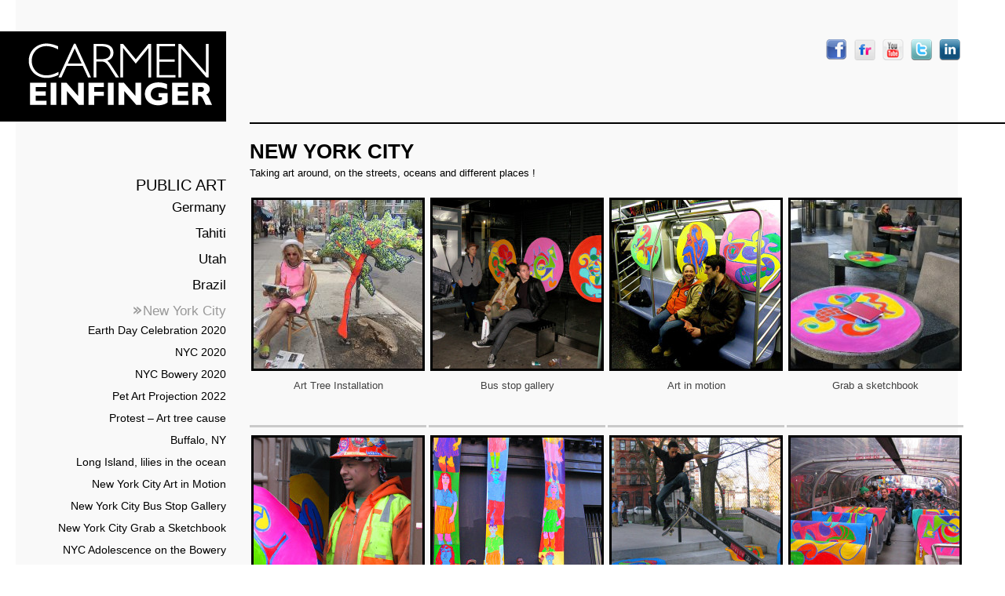

--- FILE ---
content_type: text/html; charset=UTF-8
request_url: https://carmeneinfinger.com/public-art/new-york-city-2
body_size: 10430
content:
<!DOCTYPE html PUBLIC "-//W3C//DTD XHTML 1.0 Transitional//EN" "http://www.w3.org/TR/xhtml1/DTD/xhtml1-transitional.dtd">
<html xmlns="http://www.w3.org/1999/xhtml">

<head>
<meta charset="UTF-8" />
<title>New York City | Carmen Einfinger</title>
    
<link rel="stylesheet" type="text/css" media="all" href="https://carmeneinfinger.com/wp-content/themes/carmen/style.css" />    
    
<link rel="profile" href="http://gmpg.org/xfn/11" />

<link rel="pingback" href="https://carmeneinfinger.com/xmlrpc.php" />

<meta name='robots' content='max-image-preview:large' />
<link rel="alternate" type="application/rss+xml" title="Carmen Einfinger &raquo; Feed" href="https://carmeneinfinger.com/feed" />
<link rel="alternate" type="application/rss+xml" title="Carmen Einfinger &raquo; Comments Feed" href="https://carmeneinfinger.com/comments/feed" />
<link rel="alternate" type="application/rss+xml" title="Carmen Einfinger &raquo; New York City Comments Feed" href="https://carmeneinfinger.com/public-art/new-york-city-2/feed" />
<script type="text/javascript">
/* <![CDATA[ */
window._wpemojiSettings = {"baseUrl":"https:\/\/s.w.org\/images\/core\/emoji\/15.0.3\/72x72\/","ext":".png","svgUrl":"https:\/\/s.w.org\/images\/core\/emoji\/15.0.3\/svg\/","svgExt":".svg","source":{"concatemoji":"https:\/\/carmeneinfinger.com\/wp-includes\/js\/wp-emoji-release.min.js?ver=6.6.4"}};
/*! This file is auto-generated */
!function(i,n){var o,s,e;function c(e){try{var t={supportTests:e,timestamp:(new Date).valueOf()};sessionStorage.setItem(o,JSON.stringify(t))}catch(e){}}function p(e,t,n){e.clearRect(0,0,e.canvas.width,e.canvas.height),e.fillText(t,0,0);var t=new Uint32Array(e.getImageData(0,0,e.canvas.width,e.canvas.height).data),r=(e.clearRect(0,0,e.canvas.width,e.canvas.height),e.fillText(n,0,0),new Uint32Array(e.getImageData(0,0,e.canvas.width,e.canvas.height).data));return t.every(function(e,t){return e===r[t]})}function u(e,t,n){switch(t){case"flag":return n(e,"\ud83c\udff3\ufe0f\u200d\u26a7\ufe0f","\ud83c\udff3\ufe0f\u200b\u26a7\ufe0f")?!1:!n(e,"\ud83c\uddfa\ud83c\uddf3","\ud83c\uddfa\u200b\ud83c\uddf3")&&!n(e,"\ud83c\udff4\udb40\udc67\udb40\udc62\udb40\udc65\udb40\udc6e\udb40\udc67\udb40\udc7f","\ud83c\udff4\u200b\udb40\udc67\u200b\udb40\udc62\u200b\udb40\udc65\u200b\udb40\udc6e\u200b\udb40\udc67\u200b\udb40\udc7f");case"emoji":return!n(e,"\ud83d\udc26\u200d\u2b1b","\ud83d\udc26\u200b\u2b1b")}return!1}function f(e,t,n){var r="undefined"!=typeof WorkerGlobalScope&&self instanceof WorkerGlobalScope?new OffscreenCanvas(300,150):i.createElement("canvas"),a=r.getContext("2d",{willReadFrequently:!0}),o=(a.textBaseline="top",a.font="600 32px Arial",{});return e.forEach(function(e){o[e]=t(a,e,n)}),o}function t(e){var t=i.createElement("script");t.src=e,t.defer=!0,i.head.appendChild(t)}"undefined"!=typeof Promise&&(o="wpEmojiSettingsSupports",s=["flag","emoji"],n.supports={everything:!0,everythingExceptFlag:!0},e=new Promise(function(e){i.addEventListener("DOMContentLoaded",e,{once:!0})}),new Promise(function(t){var n=function(){try{var e=JSON.parse(sessionStorage.getItem(o));if("object"==typeof e&&"number"==typeof e.timestamp&&(new Date).valueOf()<e.timestamp+604800&&"object"==typeof e.supportTests)return e.supportTests}catch(e){}return null}();if(!n){if("undefined"!=typeof Worker&&"undefined"!=typeof OffscreenCanvas&&"undefined"!=typeof URL&&URL.createObjectURL&&"undefined"!=typeof Blob)try{var e="postMessage("+f.toString()+"("+[JSON.stringify(s),u.toString(),p.toString()].join(",")+"));",r=new Blob([e],{type:"text/javascript"}),a=new Worker(URL.createObjectURL(r),{name:"wpTestEmojiSupports"});return void(a.onmessage=function(e){c(n=e.data),a.terminate(),t(n)})}catch(e){}c(n=f(s,u,p))}t(n)}).then(function(e){for(var t in e)n.supports[t]=e[t],n.supports.everything=n.supports.everything&&n.supports[t],"flag"!==t&&(n.supports.everythingExceptFlag=n.supports.everythingExceptFlag&&n.supports[t]);n.supports.everythingExceptFlag=n.supports.everythingExceptFlag&&!n.supports.flag,n.DOMReady=!1,n.readyCallback=function(){n.DOMReady=!0}}).then(function(){return e}).then(function(){var e;n.supports.everything||(n.readyCallback(),(e=n.source||{}).concatemoji?t(e.concatemoji):e.wpemoji&&e.twemoji&&(t(e.twemoji),t(e.wpemoji)))}))}((window,document),window._wpemojiSettings);
/* ]]> */
</script>
<link rel='stylesheet' id='prettyphoto-css' href='https://carmeneinfinger.com/wp-content/plugins/wp-prettyphoto/css/prettyPhoto.css?ver=2.5.5' type='text/css' media='screen' />
<style id='wp-emoji-styles-inline-css' type='text/css'>

	img.wp-smiley, img.emoji {
		display: inline !important;
		border: none !important;
		box-shadow: none !important;
		height: 1em !important;
		width: 1em !important;
		margin: 0 0.07em !important;
		vertical-align: -0.1em !important;
		background: none !important;
		padding: 0 !important;
	}
</style>
<link rel='stylesheet' id='wp-block-library-css' href='https://carmeneinfinger.com/wp-content/plugins/gutenberg/build/block-library/style.css?ver=20.7.0' type='text/css' media='all' />
<style id='classic-theme-styles-inline-css' type='text/css'>
/*! This file is auto-generated */
.wp-block-button__link{color:#fff;background-color:#32373c;border-radius:9999px;box-shadow:none;text-decoration:none;padding:calc(.667em + 2px) calc(1.333em + 2px);font-size:1.125em}.wp-block-file__button{background:#32373c;color:#fff;text-decoration:none}
</style>
<link rel='stylesheet' id='contact-form-7-css' href='https://carmeneinfinger.com/wp-content/plugins/contact-form-7/includes/css/styles.css?ver=6.0.6' type='text/css' media='all' />
<style id='global-styles-inline-css' type='text/css'>
:root{--wp--preset--aspect-ratio--square: 1;--wp--preset--aspect-ratio--4-3: 4/3;--wp--preset--aspect-ratio--3-4: 3/4;--wp--preset--aspect-ratio--3-2: 3/2;--wp--preset--aspect-ratio--2-3: 2/3;--wp--preset--aspect-ratio--16-9: 16/9;--wp--preset--aspect-ratio--9-16: 9/16;--wp--preset--color--black: #000000;--wp--preset--color--cyan-bluish-gray: #abb8c3;--wp--preset--color--white: #ffffff;--wp--preset--color--pale-pink: #f78da7;--wp--preset--color--vivid-red: #cf2e2e;--wp--preset--color--luminous-vivid-orange: #ff6900;--wp--preset--color--luminous-vivid-amber: #fcb900;--wp--preset--color--light-green-cyan: #7bdcb5;--wp--preset--color--vivid-green-cyan: #00d084;--wp--preset--color--pale-cyan-blue: #8ed1fc;--wp--preset--color--vivid-cyan-blue: #0693e3;--wp--preset--color--vivid-purple: #9b51e0;--wp--preset--gradient--vivid-cyan-blue-to-vivid-purple: linear-gradient(135deg,rgba(6,147,227,1) 0%,rgb(155,81,224) 100%);--wp--preset--gradient--light-green-cyan-to-vivid-green-cyan: linear-gradient(135deg,rgb(122,220,180) 0%,rgb(0,208,130) 100%);--wp--preset--gradient--luminous-vivid-amber-to-luminous-vivid-orange: linear-gradient(135deg,rgba(252,185,0,1) 0%,rgba(255,105,0,1) 100%);--wp--preset--gradient--luminous-vivid-orange-to-vivid-red: linear-gradient(135deg,rgba(255,105,0,1) 0%,rgb(207,46,46) 100%);--wp--preset--gradient--very-light-gray-to-cyan-bluish-gray: linear-gradient(135deg,rgb(238,238,238) 0%,rgb(169,184,195) 100%);--wp--preset--gradient--cool-to-warm-spectrum: linear-gradient(135deg,rgb(74,234,220) 0%,rgb(151,120,209) 20%,rgb(207,42,186) 40%,rgb(238,44,130) 60%,rgb(251,105,98) 80%,rgb(254,248,76) 100%);--wp--preset--gradient--blush-light-purple: linear-gradient(135deg,rgb(255,206,236) 0%,rgb(152,150,240) 100%);--wp--preset--gradient--blush-bordeaux: linear-gradient(135deg,rgb(254,205,165) 0%,rgb(254,45,45) 50%,rgb(107,0,62) 100%);--wp--preset--gradient--luminous-dusk: linear-gradient(135deg,rgb(255,203,112) 0%,rgb(199,81,192) 50%,rgb(65,88,208) 100%);--wp--preset--gradient--pale-ocean: linear-gradient(135deg,rgb(255,245,203) 0%,rgb(182,227,212) 50%,rgb(51,167,181) 100%);--wp--preset--gradient--electric-grass: linear-gradient(135deg,rgb(202,248,128) 0%,rgb(113,206,126) 100%);--wp--preset--gradient--midnight: linear-gradient(135deg,rgb(2,3,129) 0%,rgb(40,116,252) 100%);--wp--preset--font-size--small: 13px;--wp--preset--font-size--medium: 20px;--wp--preset--font-size--large: 36px;--wp--preset--font-size--x-large: 42px;--wp--preset--spacing--20: 0.44rem;--wp--preset--spacing--30: 0.67rem;--wp--preset--spacing--40: 1rem;--wp--preset--spacing--50: 1.5rem;--wp--preset--spacing--60: 2.25rem;--wp--preset--spacing--70: 3.38rem;--wp--preset--spacing--80: 5.06rem;--wp--preset--shadow--natural: 6px 6px 9px rgba(0, 0, 0, 0.2);--wp--preset--shadow--deep: 12px 12px 50px rgba(0, 0, 0, 0.4);--wp--preset--shadow--sharp: 6px 6px 0px rgba(0, 0, 0, 0.2);--wp--preset--shadow--outlined: 6px 6px 0px -3px rgba(255, 255, 255, 1), 6px 6px rgba(0, 0, 0, 1);--wp--preset--shadow--crisp: 6px 6px 0px rgba(0, 0, 0, 1);}:where(.is-layout-flex){gap: 0.5em;}:where(.is-layout-grid){gap: 0.5em;}body .is-layout-flex{display: flex;}.is-layout-flex{flex-wrap: wrap;align-items: center;}.is-layout-flex > :is(*, div){margin: 0;}body .is-layout-grid{display: grid;}.is-layout-grid > :is(*, div){margin: 0;}:where(.wp-block-columns.is-layout-flex){gap: 2em;}:where(.wp-block-columns.is-layout-grid){gap: 2em;}:where(.wp-block-post-template.is-layout-flex){gap: 1.25em;}:where(.wp-block-post-template.is-layout-grid){gap: 1.25em;}.has-black-color{color: var(--wp--preset--color--black) !important;}.has-cyan-bluish-gray-color{color: var(--wp--preset--color--cyan-bluish-gray) !important;}.has-white-color{color: var(--wp--preset--color--white) !important;}.has-pale-pink-color{color: var(--wp--preset--color--pale-pink) !important;}.has-vivid-red-color{color: var(--wp--preset--color--vivid-red) !important;}.has-luminous-vivid-orange-color{color: var(--wp--preset--color--luminous-vivid-orange) !important;}.has-luminous-vivid-amber-color{color: var(--wp--preset--color--luminous-vivid-amber) !important;}.has-light-green-cyan-color{color: var(--wp--preset--color--light-green-cyan) !important;}.has-vivid-green-cyan-color{color: var(--wp--preset--color--vivid-green-cyan) !important;}.has-pale-cyan-blue-color{color: var(--wp--preset--color--pale-cyan-blue) !important;}.has-vivid-cyan-blue-color{color: var(--wp--preset--color--vivid-cyan-blue) !important;}.has-vivid-purple-color{color: var(--wp--preset--color--vivid-purple) !important;}.has-black-background-color{background-color: var(--wp--preset--color--black) !important;}.has-cyan-bluish-gray-background-color{background-color: var(--wp--preset--color--cyan-bluish-gray) !important;}.has-white-background-color{background-color: var(--wp--preset--color--white) !important;}.has-pale-pink-background-color{background-color: var(--wp--preset--color--pale-pink) !important;}.has-vivid-red-background-color{background-color: var(--wp--preset--color--vivid-red) !important;}.has-luminous-vivid-orange-background-color{background-color: var(--wp--preset--color--luminous-vivid-orange) !important;}.has-luminous-vivid-amber-background-color{background-color: var(--wp--preset--color--luminous-vivid-amber) !important;}.has-light-green-cyan-background-color{background-color: var(--wp--preset--color--light-green-cyan) !important;}.has-vivid-green-cyan-background-color{background-color: var(--wp--preset--color--vivid-green-cyan) !important;}.has-pale-cyan-blue-background-color{background-color: var(--wp--preset--color--pale-cyan-blue) !important;}.has-vivid-cyan-blue-background-color{background-color: var(--wp--preset--color--vivid-cyan-blue) !important;}.has-vivid-purple-background-color{background-color: var(--wp--preset--color--vivid-purple) !important;}.has-black-border-color{border-color: var(--wp--preset--color--black) !important;}.has-cyan-bluish-gray-border-color{border-color: var(--wp--preset--color--cyan-bluish-gray) !important;}.has-white-border-color{border-color: var(--wp--preset--color--white) !important;}.has-pale-pink-border-color{border-color: var(--wp--preset--color--pale-pink) !important;}.has-vivid-red-border-color{border-color: var(--wp--preset--color--vivid-red) !important;}.has-luminous-vivid-orange-border-color{border-color: var(--wp--preset--color--luminous-vivid-orange) !important;}.has-luminous-vivid-amber-border-color{border-color: var(--wp--preset--color--luminous-vivid-amber) !important;}.has-light-green-cyan-border-color{border-color: var(--wp--preset--color--light-green-cyan) !important;}.has-vivid-green-cyan-border-color{border-color: var(--wp--preset--color--vivid-green-cyan) !important;}.has-pale-cyan-blue-border-color{border-color: var(--wp--preset--color--pale-cyan-blue) !important;}.has-vivid-cyan-blue-border-color{border-color: var(--wp--preset--color--vivid-cyan-blue) !important;}.has-vivid-purple-border-color{border-color: var(--wp--preset--color--vivid-purple) !important;}.has-vivid-cyan-blue-to-vivid-purple-gradient-background{background: var(--wp--preset--gradient--vivid-cyan-blue-to-vivid-purple) !important;}.has-light-green-cyan-to-vivid-green-cyan-gradient-background{background: var(--wp--preset--gradient--light-green-cyan-to-vivid-green-cyan) !important;}.has-luminous-vivid-amber-to-luminous-vivid-orange-gradient-background{background: var(--wp--preset--gradient--luminous-vivid-amber-to-luminous-vivid-orange) !important;}.has-luminous-vivid-orange-to-vivid-red-gradient-background{background: var(--wp--preset--gradient--luminous-vivid-orange-to-vivid-red) !important;}.has-very-light-gray-to-cyan-bluish-gray-gradient-background{background: var(--wp--preset--gradient--very-light-gray-to-cyan-bluish-gray) !important;}.has-cool-to-warm-spectrum-gradient-background{background: var(--wp--preset--gradient--cool-to-warm-spectrum) !important;}.has-blush-light-purple-gradient-background{background: var(--wp--preset--gradient--blush-light-purple) !important;}.has-blush-bordeaux-gradient-background{background: var(--wp--preset--gradient--blush-bordeaux) !important;}.has-luminous-dusk-gradient-background{background: var(--wp--preset--gradient--luminous-dusk) !important;}.has-pale-ocean-gradient-background{background: var(--wp--preset--gradient--pale-ocean) !important;}.has-electric-grass-gradient-background{background: var(--wp--preset--gradient--electric-grass) !important;}.has-midnight-gradient-background{background: var(--wp--preset--gradient--midnight) !important;}.has-small-font-size{font-size: var(--wp--preset--font-size--small) !important;}.has-medium-font-size{font-size: var(--wp--preset--font-size--medium) !important;}.has-large-font-size{font-size: var(--wp--preset--font-size--large) !important;}.has-x-large-font-size{font-size: var(--wp--preset--font-size--x-large) !important;}
:where(.wp-block-columns.is-layout-flex){gap: 2em;}:where(.wp-block-columns.is-layout-grid){gap: 2em;}
:root :where(.wp-block-pullquote){font-size: 1.5em;line-height: 1.6;}
:where(.wp-block-post-template.is-layout-flex){gap: 1.25em;}:where(.wp-block-post-template.is-layout-grid){gap: 1.25em;}
</style>
<link rel='stylesheet' id='fancybox-css' href='https://carmeneinfinger.com/wp-content/plugins/easy-fancybox/fancybox/1.5.4/jquery.fancybox.min.css?ver=6.6.4' type='text/css' media='screen' />
<style id='fancybox-inline-css' type='text/css'>
#fancybox-outer{background:#ffffff}#fancybox-content{background:#ffffff;border-color:#ffffff;color:#000000;}#fancybox-title,#fancybox-title-float-main{color:#fff}
</style>
<script type="text/javascript" src="https://carmeneinfinger.com/wp-content/plugins/wp-prettyphoto/js/jquery-1.3.2.min.js?ver=1.3.2" id="jquery-js"></script>
<script type="text/javascript" src="https://carmeneinfinger.com/wp-content/plugins/wp-prettyphoto/js/jquery.prettyPhoto.js?ver=2.5.5" id="prettyphoto-js"></script>
<script type="text/javascript" src="https://carmeneinfinger.com/wp-content/plugins/gutenberg/build/hooks/index.min.js?ver=84e753e2b66eb7028d38" id="wp-hooks-js"></script>
<script type="text/javascript" src="https://carmeneinfinger.com/wp-content/plugins/gutenberg/build/i18n/index.min.js?ver=bd5a2533e717a1043151" id="wp-i18n-js"></script>
<script type="text/javascript" id="wp-i18n-js-after">
/* <![CDATA[ */
wp.i18n.setLocaleData( { 'text direction\u0004ltr': [ 'ltr' ] } );
wp.i18n.setLocaleData( { 'text direction\u0004ltr': [ 'ltr' ] } );
/* ]]> */
</script>
<link rel="https://api.w.org/" href="https://carmeneinfinger.com/wp-json/" /><link rel="alternate" title="JSON" type="application/json" href="https://carmeneinfinger.com/wp-json/wp/v2/pages/1518" /><link rel="EditURI" type="application/rsd+xml" title="RSD" href="https://carmeneinfinger.com/xmlrpc.php?rsd" />
<meta name="generator" content="WordPress 6.6.4" />
<link rel="canonical" href="https://carmeneinfinger.com/public-art/new-york-city-2" />
<link rel='shortlink' href='https://carmeneinfinger.com/?p=1518' />
<link rel="alternate" title="oEmbed (JSON)" type="application/json+oembed" href="https://carmeneinfinger.com/wp-json/oembed/1.0/embed?url=https%3A%2F%2Fcarmeneinfinger.com%2Fpublic-art%2Fnew-york-city-2" />
<link rel="alternate" title="oEmbed (XML)" type="text/xml+oembed" href="https://carmeneinfinger.com/wp-json/oembed/1.0/embed?url=https%3A%2F%2Fcarmeneinfinger.com%2Fpublic-art%2Fnew-york-city-2&#038;format=xml" />
<!-- begin nextgen-smooth scripts -->
          <script type="text/javascript"  src="https://carmeneinfinger.com/wp-content/plugins/nextgen-smooth-gallery/SmoothGallery/scripts/mootools.v1.11.js"></script>
          <script type="text/javascript"  src="https://carmeneinfinger.com/wp-content/plugins/nextgen-smooth-gallery/SmoothGallery/scripts/jd.gallery.js"></script>
          <script type="text/javascript"  src="https://carmeneinfinger.com/wp-content/plugins/nextgen-smooth-gallery/SmoothGallery/scripts/jd.gallery.transitions.js"></script>          
          <link   type="text/css"        href="https://carmeneinfinger.com/wp-content/plugins/nextgen-smooth-gallery/SmoothGallery/css/jd.gallery.css" rel="stylesheet" media="screen" />
        <!-- end nextgen-smooth scripts -->
             <script type="text/javascript" charset="utf-8">
        /* <![CDATA[ */
        jQuery(document).ready(function($) {
          $("a[rel^='wp-prettyPhoto']").prettyPhoto({
            animationSpeed: 'normal',
            padding: 20,
            opacity: 0.35,
            showTitle: true,
            allowresize: true,
            counter_separator_label: '/',
            theme: 'dark_rounded',
            wmode: 'opaque',
            autoplay: ,
            hideflash: false,
            modal: false,
            changepicturecallback: function(){},
            callback: function(){},
            markup: '<div class="pp_pic_holder"> \
                                                                  <div class="pp_top"> \
                                                                    <div class="pp_left"></div> \
                                                                    <div class="pp_middle"></div> \
                                                                    <div class="pp_right"></div> \
                                                                  </div> \
                                                                  <div class="pp_content_container"> \
                                                                    <div class="pp_left"> \
                                                                    <div class="pp_right"> \
                                                                      <div class="pp_content"> \
                                                                        <div class="pp_fade"> \
                                                                          <a href="#" class="pp_expand" title="Expand the image">Expand</a> \
                                                                          <div class="pp_loaderIcon"></div> \
                                                                          <div class="pp_hoverContainer"> \
                                                                            <a class="pp_next" href="#">next</a> \
                                                                            <a class="pp_previous" href="#">previous</a> \
                                                                          </div> \
                                                                          <div id="pp_full_res"></div> \
                                                                          <div class="pp_details clearfix"> \
                                                                            <a class="pp_close" href="#">Close</a> \
                                                                            <p class="pp_description"></p> \
                                                                            <div class="pp_nav"> \
                                                                              <a href="#" class="pp_arrow_previous">Previous</a> \
                                                                              <p class="currentTextHolder">0/0</p> \
                                                                              <a href="#" class="pp_arrow_next">Next</a> \
                                                                            </div> \
                                                                          </div> \
                                                                        </div> \
                                                                      </div> \
                                                                    </div> \
                                                                    </div> \
                                                                  </div> \
                                                                  <div class="pp_bottom"> \
                                                                    <div class="pp_left"></div> \
                                                                    <div class="pp_middle"></div> \
                                                                    <div class="pp_right"></div> \
                                                                  </div> \
                                                                </div> \
                                                                <div class="pp_overlay"></div> \
                                                                <div class="ppt"></div>',
            image_markup: '<img id="fullResImage" src="" />',
            flash_markup: '<object classid="clsid:D27CDB6E-AE6D-11cf-96B8-444553540000" width="{width}" height="{height}"><param name="wmode" value="{wmode}" /><param name="allowfullscreen" value="true" /><param name="allowscriptaccess" value="always" /><param name="movie" value="{path}" /><embed src="{path}" type="application/x-shockwave-flash" allowfullscreen="true" allowscriptaccess="always" width="{width}" height="{height}" wmode="{wmode}"></embed></object>',
            quicktime_markup: '<object classid="clsid:02BF25D5-8C17-4B23-BC80-D3488ABDDC6B" codebase="http://www.apple.com/qtactivex/qtplugin.cab" height="{height}" width="{width}"><param name="src" value="{path}"><param name="autoplay" value="{autoplay}"><param name="type" value="video/quicktime"><embed src="{path}" height="{height}" width="{width}" autoplay="{autoplay}" type="video/quicktime" pluginspage="http://www.apple.com/quicktime/download/"></embed></object>',
            iframe_markup: '<iframe src ="{path}" width="{width}" height="{height}" frameborder="no"></iframe>',
            inline_markup: '<div class="pp_inline clearfix">{content}</div>'
          });
        });
				/* ]]> */
      </script></head>

<body class="page-template-default page page-id-1518 page-parent page-child parent-pageid-8">


<div id="container">

<table cellpadding="0" cellspacing="0" border="0" width="100%">
<tr>
<td width="22.5%" valign="top">

<div id="logo"><a href="/"><img src="https://carmeneinfinger.com/wp-content/themes/carmen/images/logo_carmen_einfinger.gif" alt="CARMEN EINFINGER" width="234" height="80"  border="0" /></a></div>
<div class="clear"></div>


<div id="nav">
<div class="menu"><ul><li class="page_item page-item-8 page_item_has_children current_page_ancestor current_page_parent"><a href="https://carmeneinfinger.com/public-art">PUBLIC ART</a><ul class='children'><li class="page_item page-item-2404"><a href="https://carmeneinfinger.com/public-art/germany">Germany</a></li><li class="page_item page-item-2235"><a href="https://carmeneinfinger.com/public-art/tahiti">Tahiti</a></li><li class="page_item page-item-2391 page_item_has_children"><a href="https://carmeneinfinger.com/public-art/utah2016">Utah</a><ul class='children'><li class="page_item page-item-2379"><a href="https://carmeneinfinger.com/public-art/utah2016/arches">Arches</a></li><li class="page_item page-item-2106"><a href="https://carmeneinfinger.com/public-art/utah2016/utah-greatsaltlake">Great Salt Lake</a></li></ul></li><li class="page_item page-item-1728 page_item_has_children"><a href="https://carmeneinfinger.com/public-art/brazil">Brazil</a><ul class='children'><li class="page_item page-item-1756"><a href="https://carmeneinfinger.com/public-art/brazil/brazil-2">Brazil Sunset in Sao Paulo</a></li><li class="page_item page-item-1746"><a href="https://carmeneinfinger.com/public-art/brazil/brazil">Brazil Water Lilies</a></li></ul></li><li class="page_item page-item-1518 page_item_has_children current_page_item"><a href="https://carmeneinfinger.com/public-art/new-york-city-2" aria-current="page">New York City</a><ul class='children'><li class="page_item page-item-2727"><a href="https://carmeneinfinger.com/public-art/new-york-city-2/earth-day-celebration-2020">Earth Day Celebration 2020</a></li><li class="page_item page-item-2571"><a href="https://carmeneinfinger.com/public-art/new-york-city-2/nyc-2020">NYC 2020</a></li><li class="page_item page-item-2544"><a href="https://carmeneinfinger.com/public-art/new-york-city-2/nyc-bowery-2020">NYC Bowery 2020</a></li><li class="page_item page-item-2814"><a href="https://carmeneinfinger.com/public-art/new-york-city-2/public-art-projection-2022">Pet Art Projection 2022</a></li><li class="page_item page-item-2340"><a href="https://carmeneinfinger.com/public-art/new-york-city-2/protest-art-tree-cause">Protest &#8211; Art tree cause</a></li><li class="page_item page-item-1810"><a href="https://carmeneinfinger.com/public-art/new-york-city-2/buffalo-ny-2">Buffalo, NY</a></li><li class="page_item page-item-1792"><a href="https://carmeneinfinger.com/public-art/new-york-city-2/new-york-city-4">Long Island, lilies in the ocean</a></li><li class="page_item page-item-1503"><a href="https://carmeneinfinger.com/public-art/new-york-city-2/new-york-city">New York City Art in Motion</a></li><li class="page_item page-item-1485"><a href="https://carmeneinfinger.com/public-art/new-york-city-2/new">New York City Bus Stop Gallery</a></li><li class="page_item page-item-1589"><a href="https://carmeneinfinger.com/public-art/new-york-city-2/new-york-city-grab-a-sketchbook">New York City Grab a Sketchbook</a></li><li class="page_item page-item-1692"><a href="https://carmeneinfinger.com/public-art/new-york-city-2/new-york-city-3">NYC Adolescence on the Bowery</a></li><li class="page_item page-item-1681"><a href="https://carmeneinfinger.com/public-art/new-york-city-2/new-york-city-skateboarding">NYC Skateboarding</a></li><li class="page_item page-item-1984"><a href="https://carmeneinfinger.com/public-art/new-york-city-2/the-beach-girls-jones-beach">The Beach Girls &#8211; Jones Beach</a></li><li class="page_item page-item-1669"><a href="https://carmeneinfinger.com/public-art/new-york-city-2/new-york-city-2">NYC Bus Tour Art Intervention</a></li><li class="page_item page-item-1625"><a href="https://carmeneinfinger.com/public-art/new-york-city-2/new-york-city-art-in-porta-potties">NYC Porta Potties</a></li><li class="page_item page-item-1556"><a href="https://carmeneinfinger.com/public-art/new-york-city-2/manhawkin-nj">Manhawkin, NJ</a></li></ul></li><li class="page_item page-item-10 page_item_has_children"><a href="https://carmeneinfinger.com/public-art/poland">Poland</a><ul class='children'><li class="page_item page-item-2431"><a href="https://carmeneinfinger.com/public-art/poland/gdansk">Gdansk</a></li></ul></li><li class="page_item page-item-13 page_item_has_children"><a href="https://carmeneinfinger.com/public-art/taiwan">Taiwan</a><ul class='children'><li class="page_item page-item-1345"><a href="https://carmeneinfinger.com/public-art/taiwan/kaohsiung">Kaohsiung</a></li><li class="page_item page-item-1339"><a href="https://carmeneinfinger.com/public-art/taiwan/public-arttaiwantaipei">Taipei</a></li><li class="page_item page-item-2214"><a href="https://carmeneinfinger.com/public-art/taiwan/taipei-2016">Taipei  2016</a></li><li class="page_item page-item-2075"><a href="https://carmeneinfinger.com/public-art/taiwan/taipei-2015">Taipei &#8211; 2015</a></li></ul></li><li class="page_item page-item-15"><a href="https://carmeneinfinger.com/public-art/italy">Italy</a></li></ul></li><li class="page_item page-item-4 page_item_has_children"><a href="https://carmeneinfinger.com/figurative-work">FIGURATIVE WORK</a><ul class='children'><li class="page_item page-item-1955"><a href="https://carmeneinfinger.com/figurative-work/the-kingdom">The Kingdom</a></li></ul></li><li class="page_item page-item-6"><a href="https://carmeneinfinger.com/abstraction">ABSTRACTION</a></li><li class="page_item page-item-97 page_item_has_children"><a href="https://carmeneinfinger.com/performances_">PERFORMANCES</a><ul class='children'><li class="page_item page-item-107"><a href="https://carmeneinfinger.com/performances_/beijing-china">Beijing China</a></li><li class="page_item page-item-111 page_item_has_children"><a href="https://carmeneinfinger.com/performances_/new-york">New York</a><ul class='children'><li class="page_item page-item-514"><a href="https://carmeneinfinger.com/performances_/new-york/seeceoseen">seeCEOseen</a></li><li class="page_item page-item-516"><a href="https://carmeneinfinger.com/performances_/new-york/times-square">Times Square,<br />Fashion Show for Traffic Cameras</a></li></ul></li><li class="page_item page-item-669"><a href="https://carmeneinfinger.com/performances_/san-marino">San Marino, Italy</a></li></ul></li><li class="page_item page-item-24"><a href="https://carmeneinfinger.com/installation-on-view-now-whales-in-the-sky">Water Tower Installation Whales in the Sky on now</a></li><li class="page_item page-item-2664 page_item_has_children"><a href="https://carmeneinfinger.com/about">ABOUT</a><ul class='children'><li class="page_item page-item-120"><a href="https://carmeneinfinger.com/about/resume">Resume</a></li><li class="page_item page-item-124"><a href="https://carmeneinfinger.com/about/awardsgrants">Awards/Grants</a></li><li class="page_item page-item-126"><a href="https://carmeneinfinger.com/about/collections">Collections</a></li><li class="page_item page-item-2328"><a href="https://carmeneinfinger.com/about/contact">Contact</a></li></ul></li><li class="page_item page-item-128"><a href="https://carmeneinfinger.com/videos">Videos</a></li></ul></div>



</div><!-- ends nav -->


</td>

<td width="75%" valign="top">

<div id="top_nav">





<a href="http://www.facebook.com/people/Carmen-Einfinger/770731324" target="_blank"><img src="https://carmeneinfinger.com/wp-content/themes/carmen/images/icon_facebook.gif" border="0" width="27" height="27" alt="Facebook" /></a>

<a href="http://www.flickr.com/photos/23669833@N06/" target="_blank"><img src="https://carmeneinfinger.com/wp-content/themes/carmen/images/icon_flickr.gif" border="0" width="27" height="27" alt="Flickr" /></a>

<a href="http://www.youtube.com/user/carmeneinfinger" target="_blank"><img src="https://carmeneinfinger.com/wp-content/themes/carmen/images/icon_youtube.gif" border="0" width="27" height="27" alt="YouTube" /></a>

<a href="http://twitter.com/#!/boweryart" target="_blank"><img src="https://carmeneinfinger.com/wp-content/themes/carmen/images/twitter.png" border="0" width="27" height="27" alt="Twitter" /></a>

<a href="http://www.linkedin.com/pub/carmen-einfinger/26/201/b39" target="_blank"><img src="https://carmeneinfinger.com/wp-content/themes/carmen/images/linkedin.png" border="0" width="27" height="27" alt="Linkedin" /></a>

<div class="menu clothing"><ul><li class="page_item page-item-63"><a href="http://carmeneinfinger.com/" title="home" target="_blank">See Carmen's paintings<span></span></a></li>
<li class="page_item page-item-63"><a href="http://carmeneinfinger.com/clothing" title="home">Home</a></li>
<!--<li class="page_item page-item-17"><a href="http://carmeneinfinger.com/about" title="about">about<span></span></a><ul class='children'><li class="page_item page-item-120"><a href="http://carmeneinfinger.com/about/resume" title="Resume">Resume<span></span></a></li><li class="page_item page-item-122"><a href="http://carmeneinfinger.com/about/press" title="Press">Press<span></span></a></li><li class="page_item page-item-124"><a href="http://carmeneinfinger.com/about/awardsgrants" title="Awards/Grants">Awards/Grants<span></span></a></li><li class="page_item page-item-126"><a href="http://carmeneinfinger.com/about/collections" title="Collections">Collections<span></span></a></li><li class="page_item page-item-128"><a href="http://carmeneinfinger.com/about/videos" title="Videos">Videos<span></span></a></li></ul></li><li class="page_item page-item-19"><a href="http://carmeneinfinger.com/contact" title="contact">contact<span></span></a><ul class='children'><li class="page_item page-item-133"><a href="http://carmeneinfinger.com/contact/inquiry-form" title="Inquiry Form">Inquiry Form<span></span></a></li></ul></li>--></ul></div>

<!--<div class="menu"><ul><li class="page_item page-item-63"><a href="https://carmeneinfinger.com/">home<span></span></a></li><li class="page_item page-item-128"><a href="https://carmeneinfinger.com/videos">Videos<span></span></a></li><li class="page_item page-item-120"><a href="https://carmeneinfinger.com/about/resume">Resume<span></span></a></li><li class="page_item page-item-124"><a href="https://carmeneinfinger.com/about/awardsgrants">Awards/Grants<span></span></a></li><li class="page_item page-item-126"><a href="https://carmeneinfinger.com/about/collections">Collections<span></span></a></li></ul></div>-->

</div><!-- ends top_nav -->







<div class="h-line"></div>

<div id="main_content">

			

				<div id="post-1518" class="post-1518 page type-page status-publish hentry">
											<h1 class="entry-title">New York City</h1>
					
					<div class="entry-content">
						<h1>NEW YORK CITY</h1>
<p>Taking art around, on the streets, oceans and different places !</p>
<div id="attachment_2359" style="width: 225px" class="wp-caption alignleft"><a href=" https://carmeneinfinger.com/public-art/new-york-city-2/protest-art-tree-cause "><img decoding="async" aria-describedby="caption-attachment-2359" class="wp-image-2359 size-thumbnail" src="https://carmeneinfinger.com/wp-content/uploads/2013/01/Tree1-e1493330212681-215x215.jpg" alt="Acrylic on canvas, pole, sewing and fiber fill 60&quot;x55&quot;" width="215" height="215" /></a><p id="caption-attachment-2359" class="wp-caption-text">Art Tree Installation</p></div>
<div id="attachment_1477" style="width: 225px" class="wp-caption alignleft"><a title="New York City Bus Stop Gallery" href="https://carmeneinfinger.com/public-art/new-york-city-2/new"><img decoding="async" aria-describedby="caption-attachment-1477" class="size-thumbnail wp-image-1477" src="https://carmeneinfinger.com/wp-content/uploads/2013/01/7-215x215.jpg" alt="Bus Stop Gallery" width="215" height="215" /></a><p id="caption-attachment-1477" class="wp-caption-text">Bus stop gallery</p></div>
<div id="attachment_1500" style="width: 225px" class="wp-caption alignleft"><a title="New York City Art in Motion" href="https://carmeneinfinger.com/public-art/new-york-city-2/new-york-city"><img decoding="async" aria-describedby="caption-attachment-1500" class="size-thumbnail wp-image-1500" src="https://carmeneinfinger.com/wp-content/uploads/2013/01/1-215x215.jpg" alt="Art in Motion" width="215" height="215" /></a><p id="caption-attachment-1500" class="wp-caption-text">Art in motion</p></div>
<div id="attachment_1580" style="width: 225px" class="wp-caption alignleft"><a href=" https://carmeneinfinger.com/public-art/new-york-city-2/new-york-city-grab-a-sketchbook"><img loading="lazy" decoding="async" aria-describedby="caption-attachment-1580" class="size-thumbnail wp-image-1580 " title="Grab a sketchbook, Astor Place, NYC" src="https://carmeneinfinger.com/wp-content/uploads/2013/01/13-215x215.jpg" alt="Grab a sketchbook" width="215" height="215" /></a><p id="caption-attachment-1580" class="wp-caption-text">Grab a sketchbook</p></div>
<div id="attachment_1639" style="width: 225px" class="wp-caption alignleft"><a href="https://carmeneinfinger.com/public-art/new-york-city-2/new-york-city-art-in-porta-potties"><img loading="lazy" decoding="async" aria-describedby="caption-attachment-1639" class="size-thumbnail wp-image-1639 " title="Art in Porta Potties" src="https://carmeneinfinger.com/wp-content/uploads/2013/01/131-215x215.jpg" alt="Porta Potties" width="215" height="215" /></a><p id="caption-attachment-1639" class="wp-caption-text">Art in porta potties</p></div>
<div id="attachment_1707" style="width: 225px" class="wp-caption alignleft"><a href=" https://carmeneinfinger.com/public-art/new-york-city-2/new-york-city-3 "><img loading="lazy" decoding="async" aria-describedby="caption-attachment-1707" class="size-thumbnail wp-image-1707 " src="https://carmeneinfinger.com/wp-content/uploads/2013/01/Adolescence71-215x215.jpg" alt="Adolescence on the Bowery" width="215" height="215" /></a><p id="caption-attachment-1707" class="wp-caption-text">Adolescence on the Bowery</p></div>
<div id="attachment_1705" style="width: 225px" class="wp-caption alignleft"><a href="https://carmeneinfinger.com/public-art/new-york-city-2/new-york-city-skateboarding "><img loading="lazy" decoding="async" aria-describedby="caption-attachment-1705" class="size-thumbnail wp-image-1705 " src="https://carmeneinfinger.com/wp-content/uploads/2013/01/Skate1-215x215.jpg" alt="Skateboarding" width="215" height="215" /></a><p id="caption-attachment-1705" class="wp-caption-text">Skateboarding</p></div>
<div id="attachment_1704" style="width: 225px" class="wp-caption alignleft"><a href="https://carmeneinfinger.com/public-art/new-york-city-2/new-york-city-2 "><img loading="lazy" decoding="async" aria-describedby="caption-attachment-1704" class="size-thumbnail wp-image-1704 " src="https://carmeneinfinger.com/wp-content/uploads/2013/01/bus9-215x215.jpg" alt="NYC bus tour" width="215" height="215" /></a><p id="caption-attachment-1704" class="wp-caption-text">NYC bus tour</p></div>
<div id="attachment_1799" style="width: 225px" class="wp-caption alignleft"><a href="https://carmeneinfinger.com/public-art/new-york-city-2/new-york-city-4"><img loading="lazy" decoding="async" aria-describedby="caption-attachment-1799" class="size-thumbnail wp-image-1799 " src="https://carmeneinfinger.com/wp-content/uploads/2013/01/OceanLilie3-215x215.jpg" alt="Lilies in the Ocean, Long Island" width="215" height="215" /></a><p id="caption-attachment-1799" class="wp-caption-text">Lilies in the ocean</p></div>
<div id="attachment_1998" style="width: 225px" class="wp-caption alignleft"><a href=" https://carmeneinfinger.com/public-art/new-york-city-2/the-beach-girls-jones-beach "><img loading="lazy" decoding="async" aria-describedby="caption-attachment-1998" class="size-thumbnail wp-image-1998 " src="https://carmeneinfinger.com/wp-content/uploads/2013/01/1a_BeachGirl-215x215.jpg" alt="The Beach Girls - Jones Beach" width="215" height="215" /></a><p id="caption-attachment-1998" class="wp-caption-text">The Beach Girls &#8211; Jones Beach</p></div>
<div id="attachment_1840" style="width: 225px" class="wp-caption alignleft"><a href="https://carmeneinfinger.com/public-art/new-york-city-2/buffalo-ny-2 ?"><img loading="lazy" decoding="async" aria-describedby="caption-attachment-1840" class="size-thumbnail wp-image-1840 " src="https://carmeneinfinger.com/wp-content/uploads/2013/01/child1a-215x215.jpg" alt="The path to the library" width="215" height="215" srcset="https://carmeneinfinger.com/wp-content/uploads/2013/01/child1a-215x215.jpg 215w, https://carmeneinfinger.com/wp-content/uploads/2013/01/child1a-295x295.jpg 295w, https://carmeneinfinger.com/wp-content/uploads/2013/01/child1a.jpg 608w" sizes="(max-width: 215px) 100vw, 215px" /></a><p id="caption-attachment-1840" class="wp-caption-text">The path to the library</p></div>
<p>&nbsp;</p>
																	</div><!-- .entry-content -->
				</div><!-- #post-## -->

				
<!-- You can start editing here. -->


			<!-- If comments are closed. -->
		<p class="nocomments">Comments are closed.</p>

	


<div class="clear"></div>
</div><!-- ends content -->

<div class="h-line"></div>

<div id="footer">
Copyrights &copy; 2011 Carmen Einfinger. All rights reserved.
</div>

</td>
</tr>
</table>
</div><!-- ends container -->


<script type="text/javascript" src="https://carmeneinfinger.com/wp-includes/js/comment-reply.min.js?ver=6.6.4" id="comment-reply-js" async="async" data-wp-strategy="async"></script>
<script type="text/javascript" src="https://carmeneinfinger.com/wp-content/plugins/contact-form-7/includes/swv/js/index.js?ver=6.0.6" id="swv-js"></script>
<script type="text/javascript" id="contact-form-7-js-before">
/* <![CDATA[ */
var wpcf7 = {
    "api": {
        "root": "https:\/\/carmeneinfinger.com\/wp-json\/",
        "namespace": "contact-form-7\/v1"
    }
};
/* ]]> */
</script>
<script type="text/javascript" src="https://carmeneinfinger.com/wp-content/plugins/contact-form-7/includes/js/index.js?ver=6.0.6" id="contact-form-7-js"></script>
<script type="text/javascript" src="https://carmeneinfinger.com/wp-content/plugins/easy-fancybox/vendor/purify.min.js?ver=6.6.4" id="fancybox-purify-js"></script>
<script type="text/javascript" id="jquery-fancybox-js-extra">
/* <![CDATA[ */
var efb_i18n = {"close":"Close","next":"Next","prev":"Previous","startSlideshow":"Start slideshow","toggleSize":"Toggle size"};
/* ]]> */
</script>
<script type="text/javascript" src="https://carmeneinfinger.com/wp-content/plugins/easy-fancybox/fancybox/1.5.4/jquery.fancybox.min.js?ver=6.6.4" id="jquery-fancybox-js"></script>
<script type="text/javascript" id="jquery-fancybox-js-after">
/* <![CDATA[ */
var fb_timeout, fb_opts={'autoScale':true,'showCloseButton':true,'width':560,'height':340,'margin':20,'pixelRatio':'false','padding':10,'centerOnScroll':false,'enableEscapeButton':true,'speedIn':300,'speedOut':300,'overlayShow':true,'hideOnOverlayClick':true,'overlayColor':'#000','overlayOpacity':0.6,'minViewportWidth':320,'minVpHeight':320,'disableCoreLightbox':'true','enableBlockControls':'true','fancybox_openBlockControls':'true' };
if(typeof easy_fancybox_handler==='undefined'){
var easy_fancybox_handler=function(){
jQuery([".nolightbox","a.wp-block-file__button","a.pin-it-button","a[href*='pinterest.com\/pin\/create']","a[href*='facebook.com\/share']","a[href*='twitter.com\/share']"].join(',')).addClass('nofancybox');
jQuery('a.fancybox-close').on('click',function(e){e.preventDefault();jQuery.fancybox.close()});
/* IMG */
						var unlinkedImageBlocks=jQuery(".wp-block-image > img:not(.nofancybox,figure.nofancybox>img)");
						unlinkedImageBlocks.wrap(function() {
							var href = jQuery( this ).attr( "src" );
							return "<a href='" + href + "'></a>";
						});
var fb_IMG_select=jQuery('a[href*=".jpg" i]:not(.nofancybox,li.nofancybox>a,figure.nofancybox>a),area[href*=".jpg" i]:not(.nofancybox),a[href*=".png" i]:not(.nofancybox,li.nofancybox>a,figure.nofancybox>a),area[href*=".png" i]:not(.nofancybox),a[href*=".webp" i]:not(.nofancybox,li.nofancybox>a,figure.nofancybox>a),area[href*=".webp" i]:not(.nofancybox),a[href*=".jpeg" i]:not(.nofancybox,li.nofancybox>a,figure.nofancybox>a),area[href*=".jpeg" i]:not(.nofancybox)');
fb_IMG_select.addClass('fancybox image');
var fb_IMG_sections=jQuery('.gallery,.wp-block-gallery,.tiled-gallery,.wp-block-jetpack-tiled-gallery,.ngg-galleryoverview,.ngg-imagebrowser,.nextgen_pro_blog_gallery,.nextgen_pro_film,.nextgen_pro_horizontal_filmstrip,.ngg-pro-masonry-wrapper,.ngg-pro-mosaic-container,.nextgen_pro_sidescroll,.nextgen_pro_slideshow,.nextgen_pro_thumbnail_grid,.tiled-gallery');
fb_IMG_sections.each(function(){jQuery(this).find(fb_IMG_select).attr('rel','gallery-'+fb_IMG_sections.index(this));});
jQuery('a.fancybox,area.fancybox,.fancybox>a').each(function(){jQuery(this).fancybox(jQuery.extend(true,{},fb_opts,{'transition':'elastic','transitionIn':'elastic','transitionOut':'elastic','opacity':false,'hideOnContentClick':false,'titleShow':true,'titlePosition':'over','titleFromAlt':true,'showNavArrows':true,'enableKeyboardNav':true,'cyclic':false,'mouseWheel':'true','changeSpeed':250,'changeFade':300}))});
};};
jQuery(easy_fancybox_handler);jQuery(document).on('post-load',easy_fancybox_handler);
/* ]]> */
</script>
<script type="text/javascript" src="https://carmeneinfinger.com/wp-content/plugins/easy-fancybox/vendor/jquery.easing.min.js?ver=1.4.1" id="jquery-easing-js"></script>
<script type="text/javascript" src="https://carmeneinfinger.com/wp-content/plugins/easy-fancybox/vendor/jquery.mousewheel.min.js?ver=3.1.13" id="jquery-mousewheel-js"></script>

<script type="text/javascript">

  var _gaq = _gaq || [];
  _gaq.push(['_setAccount', 'UA-22511580-10']);
  _gaq.push(['_trackPageview']);

  (function() {
    var ga = document.createElement('script'); ga.type = 'text/javascript'; ga.async = true;
    ga.src = ('https:' == document.location.protocol ? 'https://ssl' : 'http://www') + '.google-analytics.com/ga.js';
    var s = document.getElementsByTagName('script')[0]; s.parentNode.insertBefore(ga, s);
  })();

</script>


--- FILE ---
content_type: text/css
request_url: https://carmeneinfinger.com/wp-content/themes/carmen/style.css
body_size: 2428
content:
/*
Theme Name: Carmen Einfinger's Theme
Theme URI: http://carmeneinfinger.com/
Description: Carmen Einfinger's Theme
Author: Network Design & Communications
Version: 
License: GNU General Public License
License URI: license.txt
Tags: black, blue, white, two-columns, fixed-width, custom-header, custom-background, threaded-comments, sticky-post, translation-ready, microformats, rtl-language-support, editor-style, custom-menu
*/

/* =Reset default browser CSS. Based on work by Eric Meyer: http://meyerweb.com/eric/tools/css/reset/index.html
-------------------------------------------------------------- */

html {
	overflow-y:scroll;}




* { margin:0px; padding:0px;}
body { font-family:Verdana, arial, Geneva, sans-serif; font-size:13px; }
.clear { clear:both;}
table { border-collapse:collapse;}

.current_page_item a { color:red;}

#container {margin-bottom:60px;background-image: url(http://carmeneinfinger.com/wp-content/themes/carmen/images/bg.gif);background-repeat:repeat-y;background-position:25%;}

.entry-title { display:none;}

#logo { background-color:black; margin:40px 30px 50px 0px; height:90px; min-width:270px; padding:15px 18px 10px 0px; }
#logo img { float:right; }
#logo a { font-size:30px; color:#ffffff; text-transform:uppercase; text-align:right;}



#nav {min-width:270px; margin-right:30px;margin-bottom:20px;}
#nav ul { list-style-type:none; text-align:right; }
#nav li { border-bottom:1px dotted #cccccc; display:block; margin-top:20px; padding-bottom:6px; font-size:20px;}
#nav li a:link, #nav li a:visited {color:#000000; text-decoration:none; }

#nav li a:hover { color:#999999;}

#nav ul .current_page_item a { color:#999999 !important;}
#nav ul .current_page_item ul li a { color:#000000 !important;}
#nav ul .current_page_item ul li a:hover {color:#999999 !important; }

#nav ul li ul .current_page_item a { color:#999999 !important;}

#top_nav ul .current_page_item a { color:#999999 !important;}




#nav li ul li { border:0px; display:block; margin:0px; font-size:17px; margin:7px 0px;  }


#nav li ul .current_page_item a {background-image: url(http://carmeneinfinger.com/wp-content/themes/carmen/images/raquo.gif); background-repeat:no-repeat; background-position: left bottom; padding-left:15px; text-align:right; }


#nav li ul a:hover {background-image: url(http://carmeneinfinger.com/wp-content/themes/carmen/images/raquo.gif); background-repeat:no-repeat; background-position: left bottom; padding-left:15px; text-align:right; }

#nav li ul .current_page_item .children a:link, #nav li ul .current_page_item .children a:visited {
	color:#000000 !important;
	text-decoration:none;
	background-image: none;
}

#nav li ul .current_page_item .children a:hover {color:#999999 !important; background-image: url(http://carmeneinfinger.com/wp-content/themes/carmen/images/raquo.gif); background-repeat:no-repeat; background-position: left bottom; padding-left:15px; text-align:right; }

#nav .children .current_page_item .children a, #nav .current_page_ancestor .children .children a {
	font-size: 80% !important;
}


#nav li .children { display:none;}

/* MENU DISPLAY */
/*.page-id-8 #nav .current_page_item .children { display:block;}



.page-id-97 #nav .current_page_item .children { display:block;}

.page-id-107 #nav .current_page_item .children { display:block;}

.page-id-24 #nav .current_page_item .children { display:block;}*/
#nav .current_page_parent .children, #nav .current_page_ancestor .children { display:block;}

#nav .current_page_item .children { display:block;}

#nav .current_page_parent .children .current_page_item .children { display:block;}


#nav .children .current_page_item .children { display:block;}

#nav .current_page_item .children .children { display:none;}

#nav .current_page_parent .children .children { display:none;}

#top_nav { font-size:16px; color:#c5c5c5; margin:50px 0px 75px 200px; text-align:right; width:705px;}

#top_nav a:link, #top_nav a:visited { color:#4e4e4e; text-decoration:none;}
#top_nav a:hover { color:#999999;}

#top_nav ul { text-align:; margin-bottom:10px; }
#top_nav li { display: inline; position:relative;}
#top_nav img { margin-left:5px;}

#top_nav ul li span {padding-right:20px;background-image: url(http://carmeneinfinger.com/wp-content/themes/carmen/images/bullet.gif); background-repeat:no-repeat; background-position:bottom;}


#top_nav .page-item-19 span { background-image:none; padding:0px;}


#top_nav ul li ul {
	display:none;
	position:absolute;
	top:17px;
	left:0px;
	z-index: 10000;
}

#top_nav ul li:hover ul { display:block; text-align:left; background-color:#ffffff; padding:10px; padding-top:0px; min-width:125px; }
#top_nav ul li:hover ul li { display:block; margin-top:6px;}
#top_nav ul li:hover ul li span { display:none;}



.h-line { height:2px; background-color:black; width:100%; margin:20px 0px;  }

#slides { width:950px;}
#slides img { border:3px solid #000000; margin-right:5px; float:left;}

#main_content { max-width:930px; min-height:318px;}

#main_content p {
	line-height: 180%;
	margin-bottom: 20px;
	float: left;
	width: 100%;
}


#footer { color:#7d7d7d; font-size:11px;margin:0px 0px 20px 200px; text-align:right; width:705px;}

.nocomments { display:none;}



.page-id-120 h3 {
	margin-top: 25px;
	border-bottom-width: 1px;
	border-bottom-style: solid;
	border-bottom-color: #000;
	margin-bottom: 10px;
	text-transform: uppercase;
}

.page-id-120 td {
	padding-bottom: 15px;
}




 #main_content .entry-content .wp-caption {
	margin-right:3px;
	float:left;
	margin-bottom:10px;
	padding-bottom:8px;
	border-bottom:3px solid #cacaca;
	color:#424242;
	line-height:20px;
	font-size:13px;
	text-align:center;
	height: 282px;
}

 #main_content .entry-content .wp-caption p.wp-caption-text {
	margin-bottom: 0px;
}

 #main_content .entry-content .wp-caption img {width:215px; height:215px; overflow:hidden; border:3px solid #000000; margin-bottom:7px; }


/* ===================== HOME PAGE starts  [ page-id-63] ===================== */

.page-id-63 #main_content .entry-content { width:930px;}
.page-id-63 #main_content .entry-content .wp-caption { float:left; position:relative; border:0px; margin:0px;  }

.page-id-63 #main_content .entry-content .wp-caption img { width:295px; height:495px; overflow:hidden; border:3px solid #000000; margin:0px;  }


.page-id-63 #main_content .entry-content  .wp-caption-text {
	font-size:14px;
	background-color:#000000;
	padding:20px;
	color:#ffffff;
	width:261px;
	position:absolute; left:2px;
	bottom: 3px; cursor:pointer;}

.home-slider {
	float: left;
	margin-right: 10px;
	height: 535px;
	width: 299px;
	text-align: center;
}

.home-slider .slider-border {
height: 495px;
	width: 295px;
	border: 2px solid #000000;
}

.home-slider a:link, .home-slider a:visited {
	font-weight: bold;
	color: #000000;
	text-decoration: none;
}
.home-slider a:hover, .home-slider a:active {
	color: #999999;
}

/* ===================== HOME PAGE ends ===================== */



/* ===================== Turn offs ===================== */

/*.page-id-1081 #nav, .page-id-1077 #nav*/ 
#nav li.page-item-1077, 
#nav li.page-item-1081, 
#nav li.page-item-1171, 
.page-id-1081 #nav li.page-item-4, 
.page-id-1081 #nav li.page-item-6, 
.page-id-1081 #nav li.page-item-8, 
.page-id-1081 #nav li.page-item-97, 
.page-id-1081 #nav li.page-item-24, 
.page-id-1077 #nav li.page-item-4, 
.page-id-1077 #nav li.page-item-6, 
.page-id-1077 #nav li.page-item-8, 
.page-id-1077 #nav li.page-item-97, 
.page-id-1077 #nav li.page-item-24, 
.page-id-1171 #nav li.page-item-4, 
.page-id-1171 #nav li.page-item-6, 
.page-id-1171 #nav li.page-item-8, 
.page-id-1171 #nav li.page-item-97, 
.page-id-1171 #nav li.page-item-24, 
div.menu.clothing, 
.page-id-1081 #top_nav div.menu, 
.page-id-1077 #top_nav div.menu, 
.page-id-1171 #top_nav div.menu, 
.menu li.page-item-1081 {
	display: none;
}

#top_nav .menu li.page-item-17
 {
	display: none !important; 
}

.page-id-1081 .menu li.page-item-17, .page-id-1077 .menu li.page-item-17, .page-id-1171 .menu li.page-item-17 {
	display: none !important;
}

/*.page-id-1081 #nav li.page-item-1081, */
/*.page-id-1077 #nav li.page-item-1081,*/ 
.page-id-1081 #nav li.page-item-1077, 
.page-id-1077 #nav li.page-item-1077, 
.page-id-1171 #nav li.page-item-1077,
.page-id-1081 #nav li.page-item-1171, 
.page-id-1077 #nav li.page-item-1171, 
.page-id-1171 #nav li.page-item-1171, 
.page-id-1081 #top_nav div.menu.clothing, 
.page-id-1077 #top_nav div.menu.clothing,
.page-id-1171 #top_nav div.menu.clothing {
	display: block;
}


--- FILE ---
content_type: text/css
request_url: https://carmeneinfinger.com/wp-content/plugins/nextgen-smooth-gallery/SmoothGallery/css/jd.gallery.css
body_size: 1423
content:
.myGallery, #myGallerySet, #flickrGallery

{

	width: 460px;

	height: 345px;

/*	z-index:5;

	border: 1px solid #000;*/

}



#flickrGallery

{

	width: 500px;

	height: 334px;

}



.myGallery img.thumbnail, #myGallerySet img.thumbnail

{

	display: none;

}



.jdGallery

{

	overflow: hidden;

	position: relative;

}



.jdGallery img

{

	border: 0;

	margin: 0;

}



.jdGallery .slideElement

{

	width: 100%;

	height: 100%;

	background-color: #000;

	background-repeat: no-repeat;

	background-position: center center;

	background-image: url('img/loading-bar-black.gif');

}



.jdGallery .loadingElement

{

	width: 100%;

	height: 100%;

	position: absolute;

	left: 0;

	top: 0;

	background-color: #000;

	background-repeat: no-repeat;

	background-position: center center;

	background-image: url('img/loading-bar-black.gif');

}



.jdGallery .slideInfoZone

{

	position: absolute;

	z-index: 10;

	width: 100%;

	margin: 0px;

	left: 0;

	bottom: 0;

	height: 40px;

	background: #333;

	color: #fff;

	text-indent: 0;

	overflow: hidden;

}



* html .jdGallery .slideInfoZone

{

	bottom: -1px;

}



.jdGallery .slideInfoZone h2

{

	padding: 0;

	font-size: 80%;

	margin: 0;

	margin: 2px 5px;

	font-weight: bold;

	color: inherit;

}



.jdGallery .slideInfoZone p

{

	padding: 0;

	font-size: 60%;

	margin: 2px 5px;

	color: #eee;

}



.jdGallery div.carouselContainer

{

	position: absolute;

	height: 135px;

	width: 100%;

	z-index: 10;

	margin: 0px;

	left: 0;

	top: 0;

}



.jdGallery a.carouselBtn

{

	position: absolute;

	bottom: 0;

	right: 30px;

	height: 20px;

	/*width: 100px; background: url('img/carousel_btn.gif') no-repeat;*/

	text-align: center;

	padding: 0 10px;

	font-size: 13px;

	background: #333;

	color: #fff;

	cursor: pointer;

}



.jdGallery .carousel

{

	position: absolute;

	width: 100%;

	margin: 0px;

	left: 0;

	top: 0;

	height: 115px;

	background: #333;

	color: #fff;

	text-indent: 0;

	overflow: hidden;

}



.jdExtCarousel

{

	overflow: hidden;

	position: relative;

}



.jdGallery .carousel .carouselWrapper, .jdExtCarousel .carouselWrapper

{

	position: absolute;

	width: 100%;

	height: 78px;

	top: 10px;

	left: 0;

	overflow: hidden;

}



.jdGallery .carousel .carouselInner, .jdExtCarousel .carouselInner

{

	position: relative;

}



.jdGallery .carousel .carouselInner .thumbnail, .jdExtCarousel .carouselInner .thumbnail

{

	cursor: pointer;

	background: #000;

	background-position: center center;

	float: left;

	border: solid 1px #fff;

}



.jdGallery .wall .thumbnail, .jdExtCarousel .wall .thumbnail

{

	margin-bottom: 10px;

}



.jdGallery .carousel .label, .jdExtCarousel .label

{

	font-size: 13px;

	position: absolute;

	bottom: 5px;

	left: 10px;

	padding: 0;

	margin: 0;

}



.jdGallery .carousel .wallButton, .jdExtCarousel .wallButton

{

	font-size: 10px;

	position: absolute;

	bottom: 5px;

	right: 10px;

	padding: 1px 2px;

	margin: 0;

	background: #222;

	border: 1px solid #888;

	cursor: pointer;

}



.jdGallery .carousel .label .number, .jdExtCarousel .label .number

{

	color: #b5b5b5;

}



.jdGallery a

{

	font-size: 100%;

	text-decoration: none;

	color: inherit;

}



.jdGallery a.right, .jdGallery a.left

{

	position: absolute;

	height: 99%;

	width: 25%;

	cursor: pointer;

	z-index:10;

	filter:alpha(opacity=20);

	-moz-opacity:0.2;

	-khtml-opacity: 0.2;

	opacity: 0.2;

}



* html .jdGallery a.right, * html .jdGallery a.left

{

	filter:alpha(opacity=50);

}



.jdGallery a.right:hover, .jdGallery a.left:hover

{

	filter:alpha(opacity=80);

	-moz-opacity:0.8;

	-khtml-opacity: 0.8;

	opacity: 0.8;

}



.jdGallery a.left

{

	left: 0;

	top: 0;

	background: url('img/fleche1.png') no-repeat center left;

}



* html .jdGallery a.left { background: url('img/fleche1.gif') no-repeat center left; }



.jdGallery a.right

{

	right: 0;

	top: 0;

	background: url('img/fleche2.png') no-repeat center right;

}



* html .jdGallery a.right { background: url('img/fleche2.gif') no-repeat center right; }



.jdGallery a.open

{

	left: 0;

	top: 0;

	width: 100%;

	height: 100%;

}



.withArrows a.open

{

	position: absolute;

	top: 0;

	left: 25%;

	height: 99%;

	width: 50%;

	cursor: pointer;

	z-index: 10;

	background: none;

	-moz-opacity:0.8;

	-khtml-opacity: 0.8;

	opacity: 0.8;

}



.withArrows a.open:hover { background: url('img/open.png') no-repeat center center; }



* html .withArrows a.open:hover { background: url('img/open.gif') no-repeat center center;

	filter:alpha(opacity=80); }

	

	

/* Gallery Sets */



.jdGallery a.gallerySelectorBtn

{

	z-index: 15;

	position: absolute;

	top: 0;

	left: 30px;

	height: 20px;

	/*width: 100px; background: url('img/carousel_btn.gif') no-repeat;*/

	text-align: center;

	padding: 0 10px;

	font-size: 13px;

	background: #333;

	color: #fff;

	cursor: pointer;

	opacity: .4;

	-moz-opacity: .4;

	-khtml-opacity: 0.4;

	filter:alpha(opacity=40);

}



.jdGallery .gallerySelector

{

	z-index: 20;

	width: 100%;

	height: 100%;

	position: absolute;

	top: 0;

	left: 0;

	background: #000;

}



.jdGallery .gallerySelector h2

{

	margin: 0;

	padding: 10px 20px 10px 20px;

	font-size: 20px;

	line-height: 30px;

	color: #fff;

}



.jdGallery .gallerySelector .gallerySelectorWrapper

{

	overflow: hidden;

}



.jdGallery .gallerySelector .gallerySelectorInner div.galleryButton

{

	margin-left: 10px;

	margin-top: 10px;

	border: 1px solid #888;

	padding: 5px;

	height: 40px;

	color: #fff;

	cursor: pointer;

	float: left;

}



.jdGallery .gallerySelector .gallerySelectorInner div.hover

{

	background: #333;

}



.jdGallery .gallerySelector .gallerySelectorInner div.galleryButton div.preview

{

	background: #000;

	background-position: center center;

	float: left;

	border: none;

	width: 40px;

	height: 40px;

	margin-right: 5px;

}



.jdGallery .gallerySelector .gallerySelectorInner div.galleryButton h3

{

	margin: 0;

	padding: 0;

	font-size: 12px;

	font-weight: normal;

}



.jdGallery .gallerySelector .gallerySelectorInner div.galleryButton p.info

{

	margin: 0;

	padding: 0;

	font-size: 12px;

	font-weight: normal;

	color: #aaa;

}